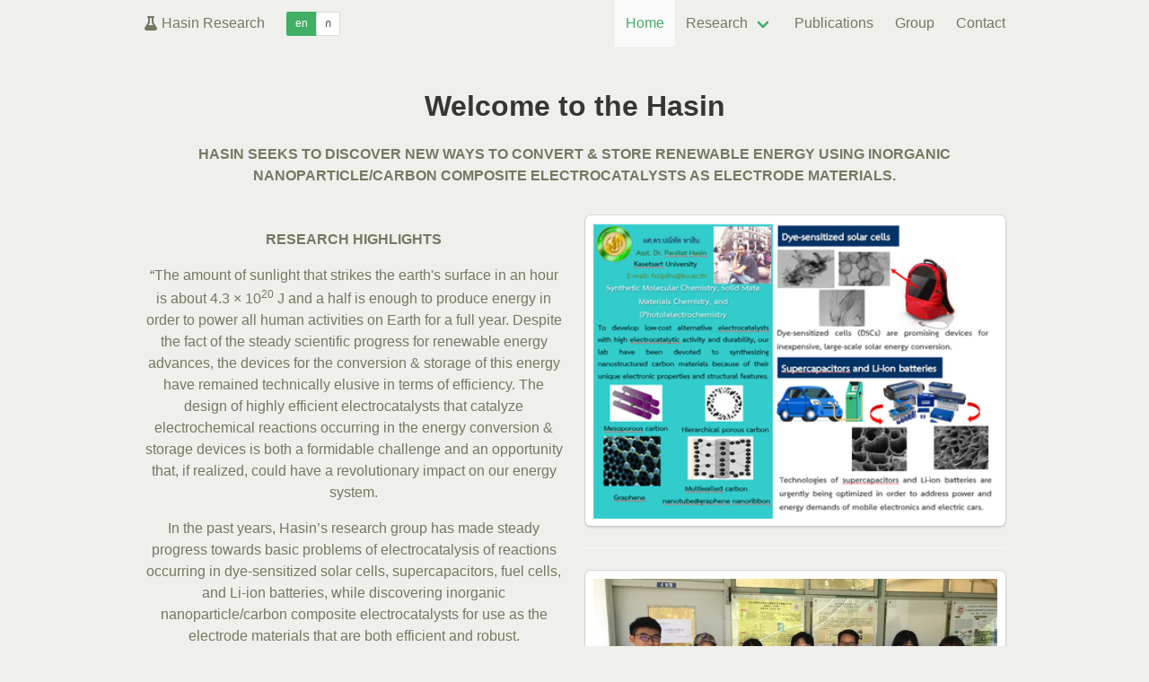

--- FILE ---
content_type: text/html; charset=utf-8
request_url: https://hasin-research.com/en/
body_size: 3191
content:


<!DOCTYPE html>
<html lang="en">

<head>
    <meta charset="utf-8">
    <meta http-equiv="X-UA-Compatible" content="IE=edge">
    <meta name="viewport" content="width=device-width, initial-scale=1">
    <title>
        
            
            Hasin Research
        
    </title>
    <link rel="shortcut icon" href="/static/favicon.ico" type="image/x-icon">
    <link rel="stylesheet" href="/static/dist/css/main.css">
</head>

<body>
    <section class="hero is-fullheight is-default is-bold">
        <div class="hero-head">

            

            <nav class="navbar">
                <div class="container">
                    <div class="navbar-brand">
                        <a class="navbar-item" href="/">
                            <span class="icon">
                                <i class="fas fa-flask"></i>
                            </span>
                            &nbsp;Hasin Research
                        </a>

                        <div class="navbar-item">
                            <form action="/i18n/setlang/" method="post">
                                <input type="hidden" name="csrfmiddlewaretoken" value="01FlunJZMmj9swp1itWJftv8YQhA1VhNf5wRlSpJ3SF44T3tZKkk2nS3qxtHFOGX">
                                <div class="buttons has-addons">
                                  <input type="submit" class="button is-small is-success" value="en" name="language">
                                  <!-- <input type="submit" class="button is-small" value="th" name="language"> -->
                                  <button type="submit" class="button is-small" value="th" name="language">ก</button>
                                </div>
                            </form>
                        </div>

                        <span class="navbar-burger burger" data-target="navbarMenu">
                            <span></span>
                            <span></span>
                            <span></span>
                        </span>
                    </div>

                    <div id="navbarMenu" class="navbar-menu">
                      <div class="navbar-end">
                        


    
    
    <a href="/en/" class="navbar-item is-active">
      Home
    </a>
    
    

    
    
      


  <div class="navbar-item has-dropdown is-hoverable">
    <a class="navbar-link">
      Research
    </a>
    <div class="navbar-dropdown is-right">
    
      
      <a href="/en/research/introduction/" class="navbar-item ">
        Research
      </a>
      
    
      
      <a href="/en/research/electrochemical-biosensor-pesticide-detection/" class="navbar-item ">
        Electrochemical biosensor for pesticide detection
      </a>
      
    
      
      <a href="/en/research/development-electrocatalysts-counter-electrodes-ces-dye-sensitized-solar-cells-dsscs/" class="navbar-item ">
        Development of electrocatalysts as the counter electrodes (CEs) for dye-sensitized solar cells (DSSCs)
      </a>
      
    
      
      <a href="/en/research/development-high-surface-area-nanomaterials-supercapacitors/" class="navbar-item ">
        Development of high surface area nanomaterials for supercapacitors
      </a>
      
    
      
      <a href="/en/research/development-efficient-electrocatalysts-toward-oxygen-reduction-reaction-proton-exchange-membrane-fuel-cells-pemfcs/" class="navbar-item ">
        Development of efficient electrocatalysts toward oxygen reduction reaction for proton exchange membrane fuel cells (PEMFCs)
      </a>
      
    
      
      <a href="/en/research/development-next-generation-storage-battery-exceeds-current-li-ion-battery-lib/" class="navbar-item ">
        Development of next-generation storage battery that exceeds current Li-ion battery (LIB)
      </a>
      
    
    </div>
  </div>


    
    

    
    
    <a href="/en/publications/" class="navbar-item ">
      Publications
    </a>
    
    

    
    
    <a href="/en/group/" class="navbar-item ">
      Group
    </a>
    
    

    
    
    <a href="/en/contact/" class="navbar-item ">
      Contact
    </a>
    
    


                      </div>
                    </div>
                </div>
            </nav>

            
            
        </div>

        <div class="hero-body">
            
<div class="container">

    
        

<div class="columns is-multiline is-vcentered has-text-centered">


      <div class="column is-full-mobile">
          <div class="block-paragraph"><div class="rich-text"><h1 class="title">Welcome to the Hasin</h1><p><b>HASIN SEEKS TO DISCOVER NEW WAYS TO CONVERT &amp; STORE RENEWABLE ENERGY USING INORGANIC NANOPARTICLE/CARBON COMPOSITE ELECTROCATALYSTS AS ELECTRODE MATERIALS.</b></p></div></div>
      </div>
  

</div>

    
        

<div class="columns is-multiline is-vcentered has-text-centered">


      <div class="column is-full-mobile">
          <div class="block-paragraph"><div class="rich-text"><p><b>RESEARCH HIGHLIGHTS</b></p><p></p><p>“The amount of sunlight that strikes the earth&#x27;s surface in an hour is about 4.3 × 10<sup>20</sup> J and a half is enough to produce energy in order to power all human activities on Earth for a full year. Despite the fact of the steady scientific progress for renewable energy advances, the devices for the conversion &amp; storage of this energy have remained technically elusive in terms of efficiency. The design of highly efficient electrocatalysts that catalyze electrochemical reactions occurring in the energy conversion &amp; storage devices is both a formidable challenge and an opportunity that, if realized, could have a revolutionary impact on our energy system.</p><p>In the past years, Hasin’s research group has made steady progress towards basic problems of electrocatalysis of reactions occurring in dye-sensitized solar cells, supercapacitors, fuel cells, and Li-ion batteries, while discovering inorganic nanoparticle/carbon composite electrocatalysts for use as the electrode materials that are both efficient and robust. Technological development and success in this area could drive a revolution in the way that electrocatalysts for the electrode materials can be well designed for producing scientific breakthroughs that could dramatically advance renewable energy systems.”</p><p></p></div></div>
      </div>
  
      <div class="column is-full-mobile">
          <div class="block-image">

<div class="has-text-centered custom-margin-top">
    <a class="modal-button" data-target="modal-image-16">
      <div class="box">
        <figure class="image">
            
            

            <img src="/media/images/research.max-400x300.format-jpeg.jpegquality-1.jpg" data-src="/media/images/research.max-400x300.png" width="400"
            height="292" alt="" class="lozad" />
        </figure>
      </div>
    </a>
</div>

<div id="modal-image-16" class="modal">
    <div class="modal-background"></div>
        <div class="modal-content">
          <div class="box">
            <p class="image">
                

                <img src="" data-src="/media/images/research.max-1280x960.png" width="950"
                height="695" alt="" class="lozad" />
                <!-- <img alt="" height="695" src="/media/images/research.max-1280x960.png" width="950"> -->
            </p>
        </div>
    </div>
    <button class="modal-close is-large" aria-label="close"></button>
</div></div>
<div class="block-paragraph"><div class="rich-text"><p></p><hr/><p></p></div></div>
<div class="block-carousel">

<div class="box">
    <div class="carousel carousel-animated carousel-animate-slide has-shadow" data-autoplay="true">
        <div class="carousel-container">
            
                

<div class="carousel-item has-background is-active">

    <img alt="" class="is-background" height="310" src="/media/images/34705548_10155943736349051_4028893.2e16d0ba.fill-640x310.jpg" width="640">
    <div class="title"><div class="rich-text"><p>Tatung University, Taipei, Taiwan</p></div></div>

</div>

            
                

<div class="carousel-item has-background is-active">

    <img alt="" class="is-background" height="310" src="/media/images/82501499_470605496937077_544227239.2e16d0ba.fill-640x310.jpg" width="640">
    <div class="title"><div class="rich-text"><p>Tatung University, Taipei, Taiwan</p></div></div>

</div>

            
                

<div class="carousel-item has-background is-active">

    <img alt="" class="is-background" height="310" src="/media/images/34721537_10155941159379051_3457299.2e16d0ba.fill-640x310.jpg" width="640">
    <div class="title"><div class="rich-text"><p>National Chung Hsing University, Taichung, Taiwan</p></div></div>

</div>

            
                

<div class="carousel-item has-background is-active">

    <img alt="" class="is-background" height="310" src="/media/images/35265879_10155956717109051_1718974.2e16d0ba.fill-640x310.jpg" width="640">
    <div class="title"><div class="rich-text"><p>Zhejiang University of Technology, Hangzhou, China</p></div></div>

</div>

            
                

<div class="carousel-item has-background is-active">

    <img alt="" class="is-background" height="293" src="/media/images/france.2e16d0ba.fill-640x310.jpg" width="601">
    <div class="title"><div class="rich-text"><p>Tbilisi, Gorgia</p></div></div>

</div>

            
                

<div class="carousel-item has-background is-active">

    <img alt="" class="is-background" height="310" src="/media/images/PACCON_2020_-_020_-_0284.2e16d0ba.fill-640x310.jpg" width="640">
    <div class="title"><div class="rich-text"><p>Outstanding Poster Presentation, PACCON 2020</p></div></div>

</div>

            
                

<div class="carousel-item has-background is-active">

    <img alt="" class="is-background" height="310" src="/media/images/25.2e16d0ba.fill-640x310.png" width="640">
    <div class="title"><div class="rich-text"><p>Silver Prize, Young Rising Star of Science 2020</p></div></div>

</div>

            
                

<div class="carousel-item has-background is-active">

    <img alt="" class="is-background" height="273" src="/media/images/phhyk.2a865ed0.fill-640x310.png" width="562">
    <div class="title"><div class="rich-text"><p>Outstanding Poster Presentation, ACEPS-10 (Taiwan)</p></div></div>

</div>

            
                

<div class="carousel-item has-background is-active">

    <img alt="" class="is-background" height="310" src="/media/images/132010778_10158299705569051_723973.2e16d0ba.fill-640x310.jpg" width="640">
    <div class="title"><div class="rich-text"><p>New Year Dinner Party</p></div></div>

</div>

            
                

<div class="carousel-item has-background is-active">

    <img alt="" class="is-background" height="310" src="/media/images/oakachak.2e16d0ba.fill-640x310.jpg" width="640">
    <div class="title"><div class="rich-text"><p>Okazaki, Japan</p></div></div>

</div>

            
                

<div class="carousel-item has-background is-active">

    <img alt="" class="is-background" height="310" src="/media/images/29.2e16d0ba.fill-640x310.png" width="640">
    <div class="title"><div class="rich-text"><p>Thailand International Symposium on Green Chemistry, Sustainable Materials, and Fuels (Khon Kaen University)</p></div></div>

</div>

            
                

<div class="carousel-item has-background is-active">

    <img alt="" class="is-background" height="310" src="/media/images/108108027_10157905089184051_244946.2e16d0ba.fill-640x310.jpg" width="640">
    <div class="title"><div class="rich-text"><p>Dinner Party</p></div></div>

</div>

            
                

<div class="carousel-item has-background is-active">

    <img alt="" class="is-background" height="310" src="/media/images/38046187_2045130618839635_86259699.8b3209a9.fill-640x310.jpg" width="640">
    <div class="title"><div class="rich-text"><p>Tatung University, Taipei, Taiwan</p></div></div>

</div>

            
        </div>
        <div class="carousel-navigation is-overlay">
        <div class="carousel-nav-left">
            <i class="fa fa-chevron-left" aria-hidden="true"></i>
        </div>
        <div class="carousel-nav-right">
            <i class="fa fa-chevron-right" aria-hidden="true"></i>
        </div>
      </div>
    </div>
</div>
</div>
      </div>
  

</div>

    

</div>

        </div>

        <div class="hero is-success">
            <div class="hero-body custom-hero-footer-padding">
                <div class="container">
                    <div class="columns is-centered is-vcentered has-text-centered is-size-7 is-multiline">
                        <div class="column">
                            <div class="content">
                                ©2026 Hasin Research
                                <p>Kasetsart University, Department of Chemistry, Bangkok, Thailand</p>
                            </div>
                        </div>

                        <div class="column is-narrow">
                            <a href="https://www.ku.ac.th/" target="_blank">
                                <img src="/static/ku_logo.png" alt="" width="100">
                            </a>
                        </div>
                    </div>
                </div>
            </div>
        </div>
    </section>
    <script src="/static/dist/js/main.js" target="_blank"></script>
</body>

</html>


--- FILE ---
content_type: application/javascript
request_url: https://hasin-research.com/static/dist/js/main.js
body_size: 4307
content:
!function(e){var t={};function n(i){if(t[i])return t[i].exports;var r=t[i]={i:i,l:!1,exports:{}};return e[i].call(r.exports,r,r.exports,n),r.l=!0,r.exports}n.m=e,n.c=t,n.d=function(e,t,i){n.o(e,t)||Object.defineProperty(e,t,{enumerable:!0,get:i})},n.r=function(e){"undefined"!=typeof Symbol&&Symbol.toStringTag&&Object.defineProperty(e,Symbol.toStringTag,{value:"Module"}),Object.defineProperty(e,"__esModule",{value:!0})},n.t=function(e,t){if(1&t&&(e=n(e)),8&t)return e;if(4&t&&"object"==typeof e&&e&&e.__esModule)return e;var i=Object.create(null);if(n.r(i),Object.defineProperty(i,"default",{enumerable:!0,value:e}),2&t&&"string"!=typeof e)for(var r in e)n.d(i,r,function(t){return e[t]}.bind(null,r));return i},n.n=function(e){var t=e&&e.__esModule?function(){return e.default}:function(){return e};return n.d(t,"a",t),t},n.o=function(e,t){return Object.prototype.hasOwnProperty.call(e,t)},n.p="",n(n.s=2)}([function(e,t,n){
/*! lozad.js - v1.16.0 - 2020-09-06
* https://github.com/ApoorvSaxena/lozad.js
* Copyright (c) 2020 Apoorv Saxena; Licensed MIT */
e.exports=function(){"use strict";var e="undefined"!=typeof document&&document.documentMode,t={rootMargin:"0px",threshold:0,load:function(t){if("picture"===t.nodeName.toLowerCase()){var n=t.querySelector("img"),i=!1;null===n&&(n=document.createElement("img"),i=!0),e&&t.getAttribute("data-iesrc")&&(n.src=t.getAttribute("data-iesrc")),t.getAttribute("data-alt")&&(n.alt=t.getAttribute("data-alt")),i&&t.append(n)}if("video"===t.nodeName.toLowerCase()&&!t.getAttribute("data-src")&&t.children){for(var r=t.children,s=void 0,o=0;o<=r.length-1;o++)(s=r[o].getAttribute("data-src"))&&(r[o].src=s);t.load()}t.getAttribute("data-poster")&&(t.poster=t.getAttribute("data-poster")),t.getAttribute("data-src")&&(t.src=t.getAttribute("data-src")),t.getAttribute("data-srcset")&&t.setAttribute("srcset",t.getAttribute("data-srcset"));var a=",";if(t.getAttribute("data-background-delimiter")&&(a=t.getAttribute("data-background-delimiter")),t.getAttribute("data-background-image"))t.style.backgroundImage="url('"+t.getAttribute("data-background-image").split(a).join("'),url('")+"')";else if(t.getAttribute("data-background-image-set")){var l=t.getAttribute("data-background-image-set").split(a),u=l[0].substr(0,l[0].indexOf(" "))||l[0];u=-1===u.indexOf("url(")?"url("+u+")":u,1===l.length?t.style.backgroundImage=u:t.setAttribute("style",(t.getAttribute("style")||"")+"background-image: "+u+"; background-image: -webkit-image-set("+l+"); background-image: image-set("+l+")")}t.getAttribute("data-toggle-class")&&t.classList.toggle(t.getAttribute("data-toggle-class"))},loaded:function(){}};function n(e){e.setAttribute("data-loaded",!0)}var i=function(e){return"true"===e.getAttribute("data-loaded")},r=function(e){var t=1<arguments.length&&void 0!==arguments[1]?arguments[1]:document;return e instanceof Element?[e]:e instanceof NodeList?e:t.querySelectorAll(e)};return function(){var e,s,o=0<arguments.length&&void 0!==arguments[0]?arguments[0]:".lozad",a=1<arguments.length&&void 0!==arguments[1]?arguments[1]:{},l=Object.assign({},t,a),u=l.root,c=l.rootMargin,d=l.threshold,h=l.load,f=l.loaded,v=void 0;"undefined"!=typeof window&&window.IntersectionObserver&&(v=new IntersectionObserver((e=h,s=f,function(t,r){t.forEach((function(t){(0<t.intersectionRatio||t.isIntersecting)&&(r.unobserve(t.target),i(t.target)||(e(t.target),n(t.target),s(t.target)))}))}),{root:u,rootMargin:c,threshold:d}));for(var m,g=r(o,u),p=0;p<g.length;p++)(m=g[p]).getAttribute("data-placeholder-background")&&(m.style.background=m.getAttribute("data-placeholder-background"));return{observe:function(){for(var e=r(o,u),t=0;t<e.length;t++)i(e[t])||(v?v.observe(e[t]):(h(e[t]),n(e[t]),f(e[t])))},triggerLoad:function(e){i(e)||(h(e),n(e),f(e))},observer:v}}}()},function(e,t,n){"undefined"!=typeof self&&self,e.exports=function(e){var t={};function n(i){if(t[i])return t[i].exports;var r=t[i]={i:i,l:!1,exports:{}};return e[i].call(r.exports,r,r.exports,n),r.l=!0,r.exports}return n.m=e,n.c=t,n.d=function(e,t,i){n.o(e,t)||Object.defineProperty(e,t,{configurable:!1,enumerable:!0,get:i})},n.n=function(e){var t=e&&e.__esModule?function(){return e.default}:function(){return e};return n.d(t,"a",t),t},n.o=function(e,t){return Object.prototype.hasOwnProperty.call(e,t)},n.p="",n(n.s=0)}([function(e,t,n){"use strict";Object.defineProperty(t,"__esModule",{value:!0});var i=n(1),r=n(2),s=function(){function e(e,t){for(var n=0;n<t.length;n++){var i=t[n];i.enumerable=i.enumerable||!1,i.configurable=!0,"value"in i&&(i.writable=!0),Object.defineProperty(e,i.key,i)}}return function(t,n,i){return n&&e(t.prototype,n),i&&e(t,i),t}}(),o="carousel:slide:before",a="carousel:slide:after",l=Symbol("onSwipeStart"),u=Symbol("onSwipeMove"),c=Symbol("onSwipeEnd"),d=!1;try{var h=Object.defineProperty({},"passive",{get:function(){d=!0}});window.addEventListener("testPassive",null,h),window.removeEventListener("testPassive",null,h)}catch(e){}var f=function(e){function t(e){var n=1<arguments.length&&void 0!==arguments[1]?arguments[1]:{};!function(e,t){if(!(e instanceof t))throw new TypeError("Cannot call a class as a function")}(this,t);var i=function(e,t){if(!e)throw new ReferenceError("this hasn't been initialised - super() hasn't been called");return!t||"object"!=typeof t&&"function"!=typeof t?e:t}(this,(t.__proto__||Object.getPrototypeOf(t)).call(this));if(i.element="string"==typeof e?document.querySelector(e):e,!i.element)throw new Error("An invalid selector or non-DOM node has been provided.");return i._clickEvents=["click"],i.options=Object.assign({},r.a,n),i.element.dataset.autoplay&&(i.options.autoplay=i.element.dataset.autoplay),i.element.dataset.delay&&(i.options.delay=i.element.dataset.delay),i.element.dataset.size&&!i.element.classList.contains("carousel-animate-fade")&&(i.options.size=i.element.dataset.size),i.element.classList.contains("carousel-animate-fade")&&(i.options.size=1),i.forceHiddenNavigation=!1,i[l]=i[l].bind(i),i[u]=i[u].bind(i),i[c]=i[c].bind(i),i.init(),i}return function(e,t){if("function"!=typeof t&&null!==t)throw new TypeError("Super expression must either be null or a function, not "+typeof t);e.prototype=Object.create(t&&t.prototype,{constructor:{value:e,enumerable:!1,writable:!0,configurable:!0}}),t&&(Object.setPrototypeOf?Object.setPrototypeOf(e,t):e.__proto__=t)}(t,i.a),s(t,[{key:"init",value:function(){this.container=this.element.querySelector(".carousel-container"),this.items=this.element.querySelectorAll(".carousel-item"),this.currentItem={element:this.element,node:this.element.querySelector(".carousel-item.is-active"),pos:-1},this.currentItem.pos=this.currentItem.node?Array.from(this.items).indexOf(this.currentItem.node):-1,this.currentItem.node||(this.currentItem.node=this.items[0],this.currentItem.node.classList.add("is-active"),this.currentItem.pos=0),this.forceHiddenNavigation=this.items.length<=1;var e=this.element.querySelectorAll("img");[].forEach.call(e,(function(e){e.setAttribute("draggable",!1)})),this._resize(),this._setOrder(),this._initNavigation(),this._bindEvents(),this.options.autoplay&&this._autoPlay(this.options.delay),this.emit("carousel:ready",this.currentItem)}},{key:"_resize",value:function(){var e=this,t=window.getComputedStyle(this.element),n=parseInt(t.getPropertyValue("width"),10);if(1<this.options.size&&(this.options.size>=Array.from(this.items).length?this.offset=0:this.offset=n/this.options.size,this.container.style.left=0-this.offset+"px",this.container.style.transform="translateX("+this.offset+"px)",[].forEach.call(this.items,(function(t){t.style.flexBasis=e.offset+"px"}))),this.element.classList.contains("carousel-animate-fade")&&this.items.length){var i=this.items[0].querySelector("img"),r=1;i.naturalWidth?(r=n/i.naturalWidth,this.container.style.height=i.naturalHeight*r+"px"):i.onload=function(){r=n/i.naturalWidth,e.container.style.height=i.naturalHeight*r+"px"}}}},{key:"_bindEvents",value:function(){var e=this;this.previousControl&&this._clickEvents.forEach((function(t){e.previousControl.addEventListener(t,(function(t){d||t.preventDefault(),e._autoPlayInterval&&(clearInterval(e._autoPlayInterval),e._autoPlay(e.optionsdelay)),e._slide("previous")}),!!d&&{passive:!0})})),this.nextControl&&this._clickEvents.forEach((function(t){e.nextControl.addEventListener(t,(function(t){d||t.preventDefault(),e._autoPlayInterval&&(clearInterval(e._autoPlayInterval),e._autoPlay(e.options.delay)),e._slide("next")}),!!d&&{passive:!0})})),this.element.addEventListener("touchstart",this[l],!!d&&{passive:!0}),this.element.addEventListener("mousedown",this[l],!!d&&{passive:!0}),this.element.addEventListener("touchmove",this[u],!!d&&{passive:!0}),this.element.addEventListener("mousemove",this[u],!!d&&{passive:!0}),this.element.addEventListener("touchend",this[c],!!d&&{passive:!0}),this.element.addEventListener("mouseup",this[c],!!d&&{passive:!0})}},{key:"destroy",value:function(){this.element.removeEventListener("touchstart",this[l],!!d&&{passive:!0}),this.element.removeEventListener("mousedown",this[l],!!d&&{passive:!0}),this.element.removeEventListener("touchmove",this[u],!!d&&{passive:!0}),this.element.removeEventListener("mousemove",this[u],!!d&&{passive:!0}),this.element.removeEventListener("touchend",this[c],!!d&&{passive:!0}),this.element.removeEventListener("mouseup",this[c],!!d&&{passive:!0})}},{key:l,value:function(e){d||e.preventDefault(),e="changedTouches"in(e=e||window.event)?e.changedTouches[0]:e,this._touch={start:{time:(new Date).getTime(),x:e.pageX,y:e.pageY},dist:{x:0,y:0}}}},{key:u,value:function(e){d||e.preventDefault()}},{key:c,value:function(e){d||e.preventDefault(),e="changedTouches"in(e=e||window.event)?e.changedTouches[0]:e,this._touch.dist={x:e.pageX-this._touch.start.x,y:e.pageY-this._touch.start.y},this._handleGesture()}},{key:"_handleGesture",value:function(){(new Date).getTime()-this._touch.start.time<=this.options.allowedTime&&Math.abs(this._touch.dist.x)>=this.options.threshold&&Math.abs(this._touch.dist.y)<=this.options.restraint&&(this._touch.dist.x<0?this._slide("next"):this._slide("previous"))}},{key:"_initNavigation",value:function(){this.previousControl=this.element.querySelector(".carousel-nav-left"),this.nextControl=this.element.querySelector(".carousel-nav-right"),(this.items.length<=1||this.forceHiddenNavigation)&&(this.container&&(this.container.style.left="0"),this.previousControl&&(this.previousControl.style.display="none"),this.nextControl&&(this.nextControl.style.display="none"))}},{key:"_setOrder",value:function(){this.currentItem.node.style.order="1",this.currentItem.node.style.zIndex="1";var e,t=this.currentItem.node,n=void 0,i=void 0;for(n=i=2,e=Array.from(this.items).length;2<=e?i<=e:e<=i;n=2<=e?++i:--i)(t=this._next(t)).style.order=""+n%Array.from(this.items).length,t.style.zIndex="0"}},{key:"_next",value:function(e){return e.nextElementSibling?e.nextElementSibling:this.items[0]}},{key:"_previous",value:function(e){return e.previousElementSibling?e.previousElementSibling:this.items[this.items.length-1]}},{key:"_slide",value:function(){var e=this,t=0<arguments.length&&void 0!==arguments[0]?arguments[0]:"next";this.items.length&&(this.oldItemNode=this.currentItem.node,this.emit(o,this.currentItem),"previous"===t?(this.currentItem.node=this._previous(this.currentItem.node),this.element.classList.contains("carousel-animate-fade")||(this.element.classList.add("is-reversing"),this.container.style.transform="translateX("+-Math.abs(this.offset)+"px)")):(this.currentItem.node=this._next(this.currentItem.node),this.element.classList.remove("is-reversing"),this.container.style.transform="translateX("+Math.abs(this.offset)+"px)"),this.currentItem.node.classList.add("is-active"),this.oldItemNode.classList.remove("is-active"),this.element.classList.remove("carousel-animated"),setTimeout((function(){e.element.classList.add("carousel-animated")}),50),this._setOrder(),this.emit(a,this.currentItem))}},{key:"_autoPlay",value:function(){var e=this,t=0<arguments.length&&void 0!==arguments[0]?arguments[0]:5e3;this._autoPlayInterval=setInterval((function(){e._slide("next")}),t)}}],[{key:"attach",value:function(){var e=0<arguments.length&&void 0!==arguments[0]?arguments[0]:".carousel, .hero-carousel",n=1<arguments.length&&void 0!==arguments[1]?arguments[1]:{},i=new Array,r=document.querySelectorAll(e);return[].forEach.call(r,(function(e){setTimeout((function(){i.push(new t(e,n))}),100)})),i}}]),t}();t.default=f},function(e,t,n){"use strict";var i=function(){function e(e,t){for(var n=0;n<t.length;n++){var i=t[n];i.enumerable=i.enumerable||!1,i.configurable=!0,"value"in i&&(i.writable=!0),Object.defineProperty(e,i.key,i)}}return function(t,n,i){return n&&e(t.prototype,n),i&&e(t,i),t}}(),r=function(){function e(){var t=0<arguments.length&&void 0!==arguments[0]?arguments[0]:[];!function(e,t){if(!(e instanceof t))throw new TypeError("Cannot call a class as a function")}(this,e),this._listeners=new Map(t),this._middlewares=new Map}return i(e,[{key:"listenerCount",value:function(e){return this._listeners.has(e)?this._listeners.get(e).length:0}},{key:"removeListeners",value:function(){var e=this,t=0<arguments.length&&void 0!==arguments[0]?arguments[0]:null,n=1<arguments.length&&void 0!==arguments[1]&&arguments[1];null!==t?Array.isArray(t)?name.forEach((function(t){return e.removeListeners(t,n)})):(this._listeners.delete(t),n&&this.removeMiddleware(t)):this._listeners=new Map}},{key:"middleware",value:function(e,t){var n=this;Array.isArray(e)?name.forEach((function(e){return n.middleware(e,t)})):(Array.isArray(this._middlewares.get(e))||this._middlewares.set(e,[]),this._middlewares.get(e).push(t))}},{key:"removeMiddleware",value:function(){var e=this,t=0<arguments.length&&void 0!==arguments[0]?arguments[0]:null;null!==t?Array.isArray(t)?name.forEach((function(t){return e.removeMiddleware(t)})):this._middlewares.delete(t):this._middlewares=new Map}},{key:"on",value:function(e,t){var n=this,i=2<arguments.length&&void 0!==arguments[2]&&arguments[2];if(Array.isArray(e))e.forEach((function(e){return n.on(e,t)}));else{var r=(e=e.toString()).split(/,|, | /);1<r.length?r.forEach((function(e){return n.on(e,t)})):(Array.isArray(this._listeners.get(e))||this._listeners.set(e,[]),this._listeners.get(e).push({once:i,callback:t}))}}},{key:"once",value:function(e,t){this.on(e,t,!0)}},{key:"emit",value:function(e,t){var n=this,i=2<arguments.length&&void 0!==arguments[2]&&arguments[2];e=e.toString();var r=this._listeners.get(e),s=null,o=0,a=i;if(Array.isArray(r))for(r.forEach((function(l,u){i||(s=n._middlewares.get(e),Array.isArray(s)?(s.forEach((function(n){n(t,(function(){var e=0<arguments.length&&void 0!==arguments[0]?arguments[0]:null;null!==e&&(t=e),o++}),e)})),o>=s.length&&(a=!0)):a=!0),a&&(l.once&&(r[u]=null),l.callback(t))}));-1!==r.indexOf(null);)r.splice(r.indexOf(null),1)}}]),e}();t.a=r},function(e,t,n){"use strict";t.a={size:1,autoplay:!1,delay:5e3,threshold:50,restraint:100,allowedTime:500}}]).default},function(e,t,n){"use strict";n.r(t);n(3);var i=n(0),r=n.n(i),s=(n(4),n(5),n(1)),o=n.n(s);r()().observe(),o.a.attach(),document.addEventListener("DOMContentLoaded",(function(){var e=Array.prototype.slice.call(document.querySelectorAll(".navbar-burger"),0);e.length>0&&e.forEach((function(e){e.addEventListener("click",(function(){var t=e.dataset.target,n=document.getElementById(t);e.classList.toggle("is-active"),n.classList.toggle("is-active")}))}));var t=document.documentElement,n=o(".modal"),i=o(".modal-button"),r=o(".modal-background, .modal-close, .modal-card-head .delete, .modal-card-foot .button");function s(){t.classList.remove("is-clipped"),n.forEach((function(e){e.classList.remove("is-active")}))}function o(e){return Array.prototype.slice.call(document.querySelectorAll(e),0)}i.length>0&&i.forEach((function(e){e.addEventListener("click",(function(){var n=e.dataset.target,i=document.getElementById(n);t.classList.add("is-clipped"),i.classList.add("is-active")}))})),r.length>0&&r.forEach((function(e){e.addEventListener("click",(function(){s()}))})),document.addEventListener("keydown",(function(e){27===(e||window.event).keyCode&&s()}))}))},function(e,t,n){},function(e,t,n){},function(e,t,n){}]);